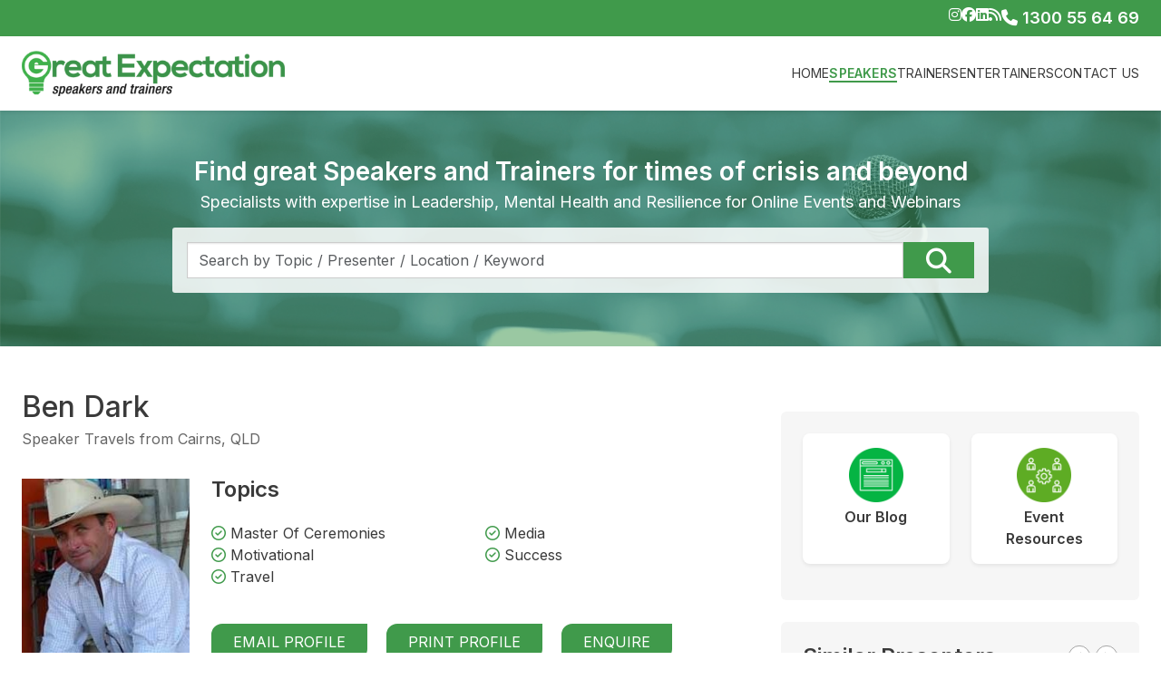

--- FILE ---
content_type: text/html; charset=UTF-8
request_url: https://www.greatexpectation.com.au/presenter/Media-speakers-/Ben-Dark
body_size: 56685
content:
<style>
.eac-item, .eac-category { text-align:left;}
</style>
<!DOCTYPE HTML>
<html>
<head>
<meta charset="utf-8">
<title>Great Expectation Speakers and Trainers</title>
<meta name="description" content="">
<meta name="SKYPE_TOOLBAR" content="SKYPE_TOOLBAR_PARSER_COMPATIBLE" />
<meta name="format-detection" content="telephone=no"/>
<meta name="viewport" content="width=device-width, initial-scale=1.0, user-scalable=1.0">

<link href="/public/assets/website/css/bootstrap.min.css" rel="stylesheet" type="text/css">
<link href="/public/assets/website/css/all-awesome.min.css" rel="stylesheet" type="text/css">
<link href="/public/assets/website/css/slick.css" rel="stylesheet" type="text/css">
<link href="/public/assets/website/css/ge-custom-style.css" rel="stylesheet" type="text/css">

<link rel="stylesheet" href="https://cdnjs.cloudflare.com/ajax/libs/easy-autocomplete/1.3.5/easy-autocomplete.min.css" />
<link rel="stylesheet" href="https://cdnjs.cloudflare.com/ajax/libs/easy-autocomplete/1.3.5/easy-autocomplete.themes.min.css" />

<script type="text/javascript" src="/public/assets/website/js/jquery-3.7.0.min.js"></script>
<script type="text/javascript" src="/public/assets/website/js/bootstrap.bundle.min.js"></script>
<script type="text/javascript" src="/public/assets/website/js/slick.min.js"></script>
<script type="text/javascript" src="/public/assets/website/js/custom-website.js?1768974233"></script>

<script src="https://cdnjs.cloudflare.com/ajax/libs/easy-autocomplete/1.3.5/jquery.easy-autocomplete.min.js"></script>
<script async src="https://www.googletagmanager.com/gtag/js?id=G-SPDCE1V0QH"></script>
<script type="text/javascript">
  window.dataLayer = window.dataLayer || [];
  function gtag(){dataLayer.push(arguments);}
  gtag('js', new Date());
  gtag('config', 'G-SPDCE1V0QH');
  <!-- Google tag (gtag.js) -->
</script>
<script type="application/ld+json">
{
	"@context": "https://schema.org",
	"@type": "EntertainmentBusiness",
	"name": "Great Expectation Speakers and Trainers",
	"address": {
		"@type": "PostalAddress",
		"addressLocality": "Brisbane",
		"addressRegion": "QLD",
		"postalCode": "4000"
       	},
  "hasMap": "https://g.page/GreatExpectation",
	"image": "https://www.greatexpectation.com.au/public/assets/website/images/ge-logo.png",
"description": "Great Expectation Speakers and Trainers is a highly respected bureau, engaging some of the world's best speakers, trainers and thought leaders. Put simply, we really do make magic happen.",
	"telePhone": "+61 7 3844 2277",
	"url": "https://www.greatexpectation.com.au/",
    "sameAs": [
    "https://www.instagram.com/greatexpectationspeakers/",
    "https://www.facebook.com/GreatExpectationSpeakersandTrainers",
    "https://twitter.com/GESpeakers",
    "https://www.linkedin.com/company/great-expectation-speakers-bureau"
  ],
		"openingHoursSpecification": [ {
		"@type": "OpeningHoursSpecification",
		"dayOfWeek": [
			"Monday",
			"Tuesday",
			"Wednesday",
			"Thursday",
			"Friday"
		],
		"opens": "08:30",
		"closes": "17:00"
	} ],
	"priceRange":"$"
}
</script>
</head>

<body>
	<div class="wrapper">
		<div class="top_bar bg-primary py-2">
			<div class="container">
				<div class="d-flex justify-content-end gap-5">
					<div class="d-flex gap-3">
						<a href="https://www.instagram.com/greatexpectationspeakers/
" class="text-white"><i class="fa-brands fa-instagram"></i></a>
						<a href=" http://www.facebook.com/GreatExpectationSpeakersandTrainers
" class="text-white"><i class="fa-brands fa-facebook"></i></a>
												<a href=" http://www.linkedin.com/company/great-expectation-speakers-bureau 
" class="text-white"><i class="fa-brands fa-linkedin"></i></a>
						<a href="/hot-topics" class="text-white"><i class="fa-solid fa-rss"></i></a>
					</div>
					<a href="tel:+1300 55 64 69" class="text-white text-decoration-none fs-18 fw-semibold"><i class="fa-solid fa-phone"></i> 1300 55 64 69</a>
				</div>
			</div>			
		</div>
		<!-- top bar end -->

		<!-- logo and menu -->
<div class="logo_menu bg-white py-3 sticky-top shadow-sm">
	<div class="container">
		<div class="row align-items-center">
			<div class="col-lg-3 col-4">
				<a href="https://www.greatexpectation.com.au/">
					<img src="/public/assets/website/images/ge-logo.png" alt="" class="logo">
				</a>
			</div>
			<div class="col-lg-9 col-8 d-flex">
								<ul class="menu_links d-none d-md-flex list-unstyled ms-auto">
											<li><a href="https://www.greatexpectation.com.au/" class="">Home</a>
					</li>						<li><a href="https://www.greatexpectation.com.au/speakers" class="active">Speakers</a>
					<ul class="sub_menu list-unstyled">								<li><a href="https://www.greatexpectation.com.au/presenter/celebrity-speakers" class="">Celebrity Speakers</a></li>
															<li><a href="https://www.greatexpectation.com.au/presenter/keynote-speakers" class="">Keynote Speakers</a></li>
															<li><a href="https://www.greatexpectation.com.au/presenter/motivational-speakers" class="">Motivational Speakers</a></li>
															<li><a href="https://www.greatexpectation.com.au/presenter/master-of-ceremonies" class="">Master of Ceremonies</a></li>
															<li><a href="https://www.greatexpectation.com.au/presenter/conference-speakers" class="">Conference Speakers</a></li>
															<li><a href="https://www.greatexpectation.com.au/presenter/business-speakers" class="">Business Speakers</a></li>
															<li><a href="https://www.greatexpectation.com.au/presenter/other-speakers" class="">Other Speakers</a></li>
							</ul></li>						<li><a href="https://www.greatexpectation.com.au/trainer" class="">Trainers</a>
					<ul class="sub_menu list-unstyled">								<li><a href="https://www.greatexpectation.com.au/presenter/workplace-training" class="">Workplace Training</a></li>
							</ul></li>						<li><a href="https://www.greatexpectation.com.au/entertainer" class="">Entertainers</a>
					</li>						<li><a href="https://www.greatexpectation.com.au/contact" class="">Contact Us</a>
					</li>				</ul>
				
				<!-- For Mobile Menu -->
				<a href="javascript:;" class="ms-auto d-md-none" data-bs-toggle="offcanvas" data-bs-target="#menu_mobile" aria-controls="offcanvasRight">
					<img src="/public/assets/website/images/menu-icon.svg" alt="" width="32">
				</a>

				<div class="offcanvas offcanvas-end d-md-none" tabindex="-1" id="menu_mobile" aria-labelledby="offcanvasRightLabel">
					<div class="offcanvas-header py-4">
						<button type="button" class="btn-close text-reset" data-bs-dismiss="offcanvas" aria-label="Close"></button>
					</div>
					<div class="offcanvas-body p-0">
													<ul class="mob_menu_links list-unstyled">
																	<li><a href="https://www.greatexpectation.com.au/" class="">Home</a>
								</li>									<li><a href="https://www.greatexpectation.com.au/speakers" class="active">Speakers</a>
								<ul class="sub_menu list-unstyled">											<li><a href="https://www.greatexpectation.com.au/presenter/celebrity-speakers" class="">Celebrity Speakers</a></li>
																					<li><a href="https://www.greatexpectation.com.au/presenter/keynote-speakers" class="">Keynote Speakers</a></li>
																					<li><a href="https://www.greatexpectation.com.au/presenter/motivational-speakers" class="">Motivational Speakers</a></li>
																					<li><a href="https://www.greatexpectation.com.au/presenter/master-of-ceremonies" class="">Master of Ceremonies</a></li>
																					<li><a href="https://www.greatexpectation.com.au/presenter/conference-speakers" class="">Conference Speakers</a></li>
																					<li><a href="https://www.greatexpectation.com.au/presenter/business-speakers" class="">Business Speakers</a></li>
																					<li><a href="https://www.greatexpectation.com.au/presenter/other-speakers" class="">Other Speakers</a></li>
										</ul></li>									<li><a href="https://www.greatexpectation.com.au/trainer" class="">Trainers</a>
								<ul class="sub_menu list-unstyled">											<li><a href="https://www.greatexpectation.com.au/presenter/workplace-training" class="">Workplace Training</a></li>
										</ul></li>									<li><a href="https://www.greatexpectation.com.au/entertainer" class="">Entertainers</a>
								</li>									<li><a href="https://www.greatexpectation.com.au/contact" class="">Contact Us</a>
								</li>							</ul>
											</div>
				</div>
				<!-- For Mobile Menu -->

			</div>
		</div>
	</div>
</div>
<!-- logo and menu -->

<script>
$(document).ready(function(){
	$(document).find('.text-success').parentsUntil('stop','.sub_menu').parent().find('a').addClass('active');
});
//end document ready
</script>		
		<!-- Hero banner -->
		<div class="details_header_banner">
			<div class="container position-relative h-100">
				<!-- Find great Speakers and Trainers -->
				<div class="details_find_speakers">
					<div class="container">
						<div class="find_speakers_inner mx-auto">
							<h2 class="d-block fs-3 lh-sm fw-semibold text-white mb-1">
								Find great Speakers and Trainers for times of crisis and beyond
							</h2>
							<span class="d-block fs-18 text-white">
								Specialists with expertise in Leadership, Mental Health and Resilience for Online Events and Webinars
							</span>
							<div class="find_speakers_bg p-3 mt-3">
								<form action="" method="post">
									<div class="d-flex gap-2">
										<div class="form-group">
											<input type="text" class="form-control rounded-0" id="searchBox" name="searchBox" placeholder="Search by Topic / Presenter / Location / Keyword" >
										</div>
										<button type="button" class="btn btn-primary rounded-0 px-4 fs-3 lh-1" id="search_button"><i class="fa fa-search"></i></button>
									</div>
								</form>
							</div>
						</div>
					</div>
				</div>
				<!-- Find great Speakers and Trainers -->
			</div>
		</div>
		<!-- Hero banner -->
		<!-- Details body Content -->
<div class="details_body_content py-5">
	<div class="container">
		<div class="row">
			<div class="col-lg-8">
				<div class="details_profile_name mb-4 pb-2">
					<h1 class="fs-2 mb-1">Ben Dark</h1>
					<div class="d-flex flex-wrap align-items-center review_star gap-3">
						<span class="d-block text-secondary">Speaker Travels from  Cairns, QLD</span>
											</div>
				</div>

				<div class="row mb-4 pb-3">
					<div class="col-md-3">
						<div class="profile_pic">
							<img src="/public/uploads/presenter/994/webphoto/web_dark_ben_a.jpg" alt="Ben Dark" title="Ben Dark" class="img-fluid">
						</div>
					</div>
					<div class="col-md-9 mt-4 mt-md-0">
												<span class="d-block fs-4 fw-semibold mb-4">Topics</span>
						<ul class="list-unstyled d-flex flex-wrap details_topics row-gap-2">
														<li><i class="fa-regular fa-circle-check text-primary"></i> Master Of Ceremonies</li>
														<li><i class="fa-regular fa-circle-check text-primary"></i> Media</li>
														<li><i class="fa-regular fa-circle-check text-primary"></i> Motivational</li>
														<li><i class="fa-regular fa-circle-check text-primary"></i> Success</li>
														<li><i class="fa-regular fa-circle-check text-primary"></i> Travel</li>
													</ul>
												<div class="details_links pt-3 mt-4">
							<a href="#EmailProfile" data-bs-toggle="modal" class="details_btn me-2 me-sm-3 d-inline-block text-center" id="email_profile">Email Profile</a>
							<a href="/print/Ben-Dark" target="_blank" class="details_btn me-0 me-sm-3 d-inline-block text-center">Print Profile</a>
							<a href="#EnquireForm" data-bs-toggle="modal" class="details_btn mt-3 mt-sm-0 d-inline-block text-center">Enquire</a>
						</div>
					</div>							
				</div>

				<p>From an early age, Ben had an affinity with the bush. Born on a dam bank in 1972, he spent the first 11 years of his life on his parents' property in Stanthorpe, south-east Queensland.</p>				<p>In 1984 Ben was sent to a boarding school. He then spent his time roving around the Queensland outback on horses and motorbikes, through shearing sheds and stock camps, where he mustered cattle and saddled horses.</p>
<p>In 1994, Ben started at Brisbane radio station B105 and was with them for two and a half years. With his love for Australia's history, Ben then signed in 1998 with Nine to present Ben Dark's Australia, featuring some of Australia's most famous and infamous explorers, with Ben loosely retracing their journeys and using their amazing stories of adventure and survival as a basis for his travels.</p>
<p>In 1999 he joined Channel 9’s program 'Getaway', and is now their longest serving reporter.</p>
<p>Ben is an excellent Master of Ceremonies equally happy with a scripted or combination of scripted and ad lib format. He has a genuine warmth and charisma about him, and never fails to capture the audience. He is an absolutely delightful personality.</p>
				<!-- Keynote Titles -->
								<!-- Keynote Titles -->

				<!-- Testimonials -->
								<!-- Testimonials -->

				<!-- Reviews section -->
				<div class="write_review_sec mt-5">
											            </div>
                <!-- Reviews section -->
			</div>


			<div class="col-lg-4">
				
				<div class="widget_buttons details_gray_bg rounded p-4 mt-4">
	<div class="row">
		<div class="col-md-6 d-flex">
			<a href="https://www.greatexpectation.com.au/hot-topics" class="widget_links w-100 shadow-sm text-center text-decoration-none rounded-3 p-3 mb-3">
				<span class="icon_bg mx-auto d-flex justify-content-center align-items-center bg-white">
					<img src="/public/assets/website/images/blog-icon.png" alt="" class="img-fluid">
				</span>
				<span class="d-block mt-1 fw-semibold fs-6">Our Blog</span>
			</a>
		</div>
		<!-- end -->

		<div class="col-md-6 d-flex">
			<a href="https://www.greatexpectation.com.au/event-resources" class="widget_links w-100 shadow-sm text-center text-decoration-none rounded-3 p-3 mb-3">
				<span class="icon_bg mx-auto d-flex justify-content-center align-items-center bg-white">
					<img src="/public/assets/website/images/stakeholder.png" alt="" class="img-fluid">
				</span>
				<span class="d-block mt-1 fw-semibold fs-6">Event Resources</span>
			</a>
		</div>
		<!-- end -->

				<!-- end -->

				<!-- end -->
	</div>

	<!-- <a href="https://www.greatexpectation.com.au/contact" class="widget_links d-flex align-items-center gap-2 text-decoration-none rounded-3 p-2 mb-3">
		<span class="icon_bg d-flex justify-content-center align-items-center bg-white">
			<i class="fa-solid fa-phone fs-4 text-primary"></i>
		</span>
		<span class="text-uppercase fw-semibold text-white fs-5">Contact Us</span>
	</a> -->
	<!-- end -->
</div>
				<!-- Similar Presenters -->
								<div class="similar_presenters details_gray_bg rounded py-4 mt-4">
					<div class="container">
						<div class="mb-4">
							<h3 class="fs-4 fw-semibold">Similar Presenters</h3>
							<input type="hidden" value="65" id="count_similar_presenter">
						</div>
						<div class="slider_presenters">
														<div class="similar_group d-flex flex-wrap">								<div class="presenters_item d-inline-block">
									<a href="/presenter/Media-speakers-/Paul-Barry" class="text-decoration-none">
										<div class="similar_pic mb-2">
											<img src="/public/uploads/presenter/43/webphoto/web_barry_paul.jpg" alt="">
										</div>
										<span class="d-block text-center">Paul Barry</span>
									</a>
								</div>
																													<div class="presenters_item d-inline-block">
									<a href="/presenter/Media-speakers-/Chris-Bombolas" class="text-decoration-none">
										<div class="similar_pic mb-2">
											<img src="/public/uploads/presenter/65/webphoto/17a4e9fdc7e78b51937e4808a60a9dfe.jpg" alt="">
										</div>
										<span class="d-block text-center">Chris Bombolas</span>
									</a>
								</div>
																													<div class="presenters_item d-inline-block">
									<a href="/presenter/Media-speakers-/Libbi-Gorr" class="text-decoration-none">
										<div class="similar_pic mb-2">
											<img src="/public/uploads/presenter/238/webphoto/7942dfc634ab8217686441460bd80b68.jpg" alt="">
										</div>
										<span class="d-block text-center">Libbi Gorr</span>
									</a>
								</div>
																													<div class="presenters_item d-inline-block">
									<a href="/presenter/Media-speakers-/Eddie-McGuire" class="text-decoration-none">
										<div class="similar_pic mb-2">
											<img src="/public/uploads/presenter/401/webphoto/web_183112-eddie-mcguire.jpg" alt="">
										</div>
										<span class="d-block text-center">Eddie McGuire</span>
									</a>
								</div>
																													<div class="presenters_item d-inline-block">
									<a href="/presenter/Media-speakers-/Giaan-Rooney" class="text-decoration-none">
										<div class="similar_pic mb-2">
											<img src="/public/uploads/presenter/519/webphoto/web_rooney_giaan.jpg" alt="">
										</div>
										<span class="d-block text-center">Giaan Rooney</span>
									</a>
								</div>
																													<div class="presenters_item d-inline-block">
									<a href="/presenter/Media-speakers-/Catriona-Rowntree" class="text-decoration-none">
										<div class="similar_pic mb-2">
											<img src="/public/uploads/presenter/523/webphoto/web_catriona_rowntree_-_web_size.jpg" alt="">
										</div>
										<span class="d-block text-center">Catriona Rowntree</span>
									</a>
								</div>
							</div>														<div class="similar_group d-flex flex-wrap">								<div class="presenters_item d-inline-block">
									<a href="/presenter/Media-speakers-/Frances-Whiting" class="text-decoration-none">
										<div class="similar_pic mb-2">
											<img src="/public/uploads/presenter/638/webphoto/web_571175-frances.jpg" alt="">
										</div>
										<span class="d-block text-center">Frances Whiting</span>
									</a>
								</div>
																													<div class="presenters_item d-inline-block">
									<a href="/presenter/Media-speakers-/Nicky-Buckley" class="text-decoration-none">
										<div class="similar_pic mb-2">
											<img src="/public/uploads/presenter/665/webphoto/e00e0e12034ef7ca1e82bf9b07c34f03.jpg" alt="">
										</div>
										<span class="d-block text-center">Nicky Buckley</span>
									</a>
								</div>
																													<div class="presenters_item d-inline-block">
									<a href="/presenter/Media-speakers-/Andrew-Denton" class="text-decoration-none">
										<div class="similar_pic mb-2">
											<img src="/public/uploads/presenter/726/webphoto/web_andrew_denton_2017.jpg" alt="">
										</div>
										<span class="d-block text-center">Andrew Denton</span>
									</a>
								</div>
																													<div class="presenters_item d-inline-block">
									<a href="/presenter/Media-speakers-/Tom-Williams" class="text-decoration-none">
										<div class="similar_pic mb-2">
											<img src="/public/uploads/presenter/773/webphoto/web_williams_tom_2014.jpg" alt="">
										</div>
										<span class="d-block text-center">Tom Williams</span>
									</a>
								</div>
																													<div class="presenters_item d-inline-block">
									<a href="/presenter/Media-speakers-/Richard-Wilkins" class="text-decoration-none">
										<div class="similar_pic mb-2">
											<img src="/public/uploads/presenter/837/webphoto/b7c51a287a8892c7a494323d4e3c03b3.png" alt="">
										</div>
										<span class="d-block text-center">Richard Wilkins</span>
									</a>
								</div>
																													<div class="presenters_item d-inline-block">
									<a href="/presenter/Media-speakers-/Jeff-McMullen" class="text-decoration-none">
										<div class="similar_pic mb-2">
											<img src="/public/uploads/presenter/841/webphoto/web_mcmullen_jeff.jpg" alt="">
										</div>
										<span class="d-block text-center">Jeff McMullen</span>
									</a>
								</div>
							</div>														<div class="similar_group d-flex flex-wrap">								<div class="presenters_item d-inline-block">
									<a href="/presenter/Media-speakers-/Kerry-OBrien" class="text-decoration-none">
										<div class="similar_pic mb-2">
											<img src="/public/uploads/presenter/896/webphoto/web_kerry200x255.jpg" alt="">
										</div>
										<span class="d-block text-center">Kerry O'Brien</span>
									</a>
								</div>
																													<div class="presenters_item d-inline-block">
									<a href="/presenter/Media-speakers-/Anne-Fulwood" class="text-decoration-none">
										<div class="similar_pic mb-2">
											<img src="/public/uploads/presenter/907/webphoto/web_anne_fulwood_web_size.jpg" alt="">
										</div>
										<span class="d-block text-center">Anne Fulwood</span>
									</a>
								</div>
																													<div class="presenters_item d-inline-block">
									<a href="/presenter/Media-speakers-/Rebecca-Sparrow" class="text-decoration-none">
										<div class="similar_pic mb-2">
											<img src="/public/uploads/presenter/988/webphoto/web_sparrow_rebeca.jpg" alt="">
										</div>
										<span class="d-block text-center">Rebecca Sparrow</span>
									</a>
								</div>
																													<div class="presenters_item d-inline-block">
									<a href="/presenter/Media-speakers-/Johanna-Griggs" class="text-decoration-none">
										<div class="similar_pic mb-2">
											<img src="/public/uploads/presenter/1122/webphoto/web_griggs_johanna2012ddd.jpg" alt="">
										</div>
										<span class="d-block text-center">Johanna Griggs</span>
									</a>
								</div>
																													<div class="presenters_item d-inline-block">
									<a href="/presenter/Media-speakers-/Grant-Denyer" class="text-decoration-none">
										<div class="similar_pic mb-2">
											<img src="/public/uploads/presenter/1125/webphoto/web_grant_banner.jpg" alt="">
										</div>
										<span class="d-block text-center">Grant Denyer</span>
									</a>
								</div>
																													<div class="presenters_item d-inline-block">
									<a href="/presenter/Media-speakers-/Natalie-Barr" class="text-decoration-none">
										<div class="similar_pic mb-2">
											<img src="/public/uploads/presenter/1127/webphoto/web_barr_natalie_2016.jpg" alt="">
										</div>
										<span class="d-block text-center">Natalie Barr</span>
									</a>
								</div>
							</div>														<div class="similar_group d-flex flex-wrap">								<div class="presenters_item d-inline-block">
									<a href="/presenter/Media-speakers-/Ella-James" class="text-decoration-none">
										<div class="similar_pic mb-2">
											<img src="/public/uploads/presenter/1153/webphoto/web_james_ella.jpg" alt="">
										</div>
										<span class="d-block text-center">Ella James</span>
									</a>
								</div>
																													<div class="presenters_item d-inline-block">
									<a href="/presenter/Media-speakers-/Brendan-Moar" class="text-decoration-none">
										<div class="similar_pic mb-2">
											<img src="/public/uploads/presenter/1199/webphoto/web_moar_brendan.jpg" alt="">
										</div>
										<span class="d-block text-center">Brendan Moar</span>
									</a>
								</div>
																													<div class="presenters_item d-inline-block">
									<a href="/presenter/Media-speakers-/Kelly-Nestor" class="text-decoration-none">
										<div class="similar_pic mb-2">
											<img src="/public/uploads/presenter/1209/webphoto/web_nestor_kelly.jpg" alt="">
										</div>
										<span class="d-block text-center">Kelly Nestor</span>
									</a>
								</div>
																													<div class="presenters_item d-inline-block">
									<a href="/presenter/Media-speakers-/Shelley-Craft" class="text-decoration-none">
										<div class="similar_pic mb-2">
											<img src="/public/uploads/presenter/1213/webphoto/69805f553fd0ec2dd57c1d658ecd4ca4.jpg" alt="">
										</div>
										<span class="d-block text-center">Shelley Craft</span>
									</a>
								</div>
																													<div class="presenters_item d-inline-block">
									<a href="/presenter/Media-speakers-/Ellen-Fanning" class="text-decoration-none">
										<div class="similar_pic mb-2">
											<img src="/public/uploads/presenter/1260/webphoto/web_200x255.jpg" alt="">
										</div>
										<span class="d-block text-center">Ellen Fanning</span>
									</a>
								</div>
																													<div class="presenters_item d-inline-block">
									<a href="/presenter/Media-speakers-/Sharyn-Ghidella" class="text-decoration-none">
										<div class="similar_pic mb-2">
											<img src="/public/uploads/presenter/1345/webphoto/af9a4afe162051665edab0e16b6850c0.png" alt="">
										</div>
										<span class="d-block text-center">Sharyn Ghidella</span>
									</a>
								</div>
							</div>														<div class="similar_group d-flex flex-wrap">								<div class="presenters_item d-inline-block">
									<a href="/presenter/Media-speakers-/Sami-Lukis" class="text-decoration-none">
										<div class="similar_pic mb-2">
											<img src="/public/uploads/presenter/1350/webphoto/web_lukis_sami_2015.jpg" alt="">
										</div>
										<span class="d-block text-center">Sami Lukis</span>
									</a>
								</div>
																													<div class="presenters_item d-inline-block">
									<a href="/presenter/Media-speakers-/Samantha-Armytage" class="text-decoration-none">
										<div class="similar_pic mb-2">
											<img src="/public/uploads/presenter/1415/webphoto/b9caf9b573be3cfcfc5b375adb3bae4c.jpg" alt="">
										</div>
										<span class="d-block text-center">Samantha Armytage</span>
									</a>
								</div>
																													<div class="presenters_item d-inline-block">
									<a href="/presenter/Media-speakers-/Shane-Jacobson" class="text-decoration-none">
										<div class="similar_pic mb-2">
											<img src="/public/uploads/presenter/1500/webphoto/web_jacobson_shane_2015.jpg" alt="">
										</div>
										<span class="d-block text-center">Shane Jacobson</span>
									</a>
								</div>
																													<div class="presenters_item d-inline-block">
									<a href="/presenter/Media-speakers-/Livinia-Nixon" class="text-decoration-none">
										<div class="similar_pic mb-2">
											<img src="/public/uploads/presenter/1548/webphoto/web_nixon_livinia_2013.jpg" alt="">
										</div>
										<span class="d-block text-center">Livinia Nixon</span>
									</a>
								</div>
																													<div class="presenters_item d-inline-block">
									<a href="/presenter/Media-speakers-/Karl-Stefanovic" class="text-decoration-none">
										<div class="similar_pic mb-2">
											<img src="/public/uploads/presenter/1619/webphoto/web_stefanovic_karl.jpg" alt="">
										</div>
										<span class="d-block text-center">Karl Stefanovic</span>
									</a>
								</div>
																													<div class="presenters_item d-inline-block">
									<a href="/presenter/Media-speakers-/Karen-Tighe" class="text-decoration-none">
										<div class="similar_pic mb-2">
											<img src="/public/uploads/presenter/1623/webphoto/web_tighe_karen.jpg" alt="">
										</div>
										<span class="d-block text-center">Karen Tighe</span>
									</a>
								</div>
							</div>														<div class="similar_group d-flex flex-wrap">								<div class="presenters_item d-inline-block">
									<a href="/presenter/Media-speakers-/Helen-Dalley" class="text-decoration-none">
										<div class="similar_pic mb-2">
											<img src="/public/uploads/presenter/1692/webphoto/web_dalley_helen_2.jpg" alt="">
										</div>
										<span class="d-block text-center">Helen Dalley</span>
									</a>
								</div>
																													<div class="presenters_item d-inline-block">
									<a href="/presenter/Media-speakers-/Susie-Elelman" class="text-decoration-none">
										<div class="similar_pic mb-2">
											<img src="/public/uploads/presenter/1695/webphoto/66e51ebcf26f2d57fa457e70725c645d.jpeg" alt="">
										</div>
										<span class="d-block text-center">Susie Elelman</span>
									</a>
								</div>
																													<div class="presenters_item d-inline-block">
									<a href="/presenter/Media-speakers-/David-Reyne" class="text-decoration-none">
										<div class="similar_pic mb-2">
											<img src="/public/uploads/presenter/1715/webphoto/web_david_reyne.jpg" alt="">
										</div>
										<span class="d-block text-center">David Reyne</span>
									</a>
								</div>
																													<div class="presenters_item d-inline-block">
									<a href="/presenter/Media-speakers-/Steve-Price" class="text-decoration-none">
										<div class="similar_pic mb-2">
											<img src="/public/uploads/presenter/1733/webphoto/web_200x255.jpg" alt="">
										</div>
										<span class="d-block text-center">Steve Price</span>
									</a>
								</div>
																													<div class="presenters_item d-inline-block">
									<a href="/presenter/Media-speakers-/Red-Symons" class="text-decoration-none">
										<div class="similar_pic mb-2">
											<img src="/public/uploads/presenter/1779/webphoto/20c077022b61e45eee01e379375b6420.jpg" alt="">
										</div>
										<span class="d-block text-center">Red Symons</span>
									</a>
								</div>
																													<div class="presenters_item d-inline-block">
									<a href="/presenter/Media-speakers-/Trevor-Jenkins" class="text-decoration-none">
										<div class="similar_pic mb-2">
											<img src="/public/uploads/presenter/1932/webphoto/web_jenkins_trevor_2016.jpg" alt="">
										</div>
										<span class="d-block text-center">Trevor Jenkins</span>
									</a>
								</div>
							</div>														<div class="similar_group d-flex flex-wrap">								<div class="presenters_item d-inline-block">
									<a href="/presenter/Media-speakers-/Kaz-Cooke" class="text-decoration-none">
										<div class="similar_pic mb-2">
											<img src="/public/uploads/presenter/1983/webphoto/web_cooke_kaz.jpg" alt="">
										</div>
										<span class="d-block text-center">Kaz Cooke</span>
									</a>
								</div>
																													<div class="presenters_item d-inline-block">
									<a href="/presenter/Media-speakers-/Andrew-Winter" class="text-decoration-none">
										<div class="similar_pic mb-2">
											<img src="/public/uploads/presenter/2204/webphoto/2db1aff2216300106dd8fccc6ab96a6f.png" alt="">
										</div>
										<span class="d-block text-center">Andrew Winter</span>
									</a>
								</div>
																													<div class="presenters_item d-inline-block">
									<a href="/presenter/Media-speakers-/Paul-Wade" class="text-decoration-none">
										<div class="similar_pic mb-2">
											<img src="/public/uploads/presenter/2205/webphoto/7751a0ae0b9b3562fbfcbe8c74ed3d30.jpg" alt="">
										</div>
										<span class="d-block text-center">Paul Wade</span>
									</a>
								</div>
																													<div class="presenters_item d-inline-block">
									<a href="/presenter/Media-speakers-/Amber-Sherlock" class="text-decoration-none">
										<div class="similar_pic mb-2">
											<img src="/public/uploads/presenter/2220/webphoto/web_sherlock_amber.jpg" alt="">
										</div>
										<span class="d-block text-center">Amber Sherlock</span>
									</a>
								</div>
																													<div class="presenters_item d-inline-block">
									<a href="/presenter/Media-speakers-/Myf-Warhurst" class="text-decoration-none">
										<div class="similar_pic mb-2">
											<img src="/public/uploads/presenter/2346/webphoto/045a6a6ff4cefad8c4e4496466159d34.jpg" alt="">
										</div>
										<span class="d-block text-center">Myf Warhurst</span>
									</a>
								</div>
																													<div class="presenters_item d-inline-block">
									<a href="/presenter/Media-speakers-/Chrissie-Swan" class="text-decoration-none">
										<div class="similar_pic mb-2">
											<img src="/public/uploads/presenter/2641/webphoto/web_swan.jpg" alt="">
										</div>
										<span class="d-block text-center">Chrissie Swan</span>
									</a>
								</div>
							</div>														<div class="similar_group d-flex flex-wrap">								<div class="presenters_item d-inline-block">
									<a href="/presenter/Media-speakers-/Alan-Thomas" class="text-decoration-none">
										<div class="similar_pic mb-2">
											<img src="/public/uploads/presenter/2654/webphoto/web_newalanthomas.jpg" alt="">
										</div>
										<span class="d-block text-center">Alan Thomas</span>
									</a>
								</div>
																													<div class="presenters_item d-inline-block">
									<a href="/presenter/Media-speakers-/James-Tobin" class="text-decoration-none">
										<div class="similar_pic mb-2">
											<img src="/public/uploads/presenter/2687/webphoto/web_tobin_james_2017.jpg" alt="">
										</div>
										<span class="d-block text-center">James Tobin</span>
									</a>
								</div>
																													<div class="presenters_item d-inline-block">
									<a href="/presenter/Media-speakers-/Romy-Alwill" class="text-decoration-none">
										<div class="similar_pic mb-2">
											<img src="/public/uploads/presenter/2697/webphoto/web_alwill_romy.jpg" alt="">
										</div>
										<span class="d-block text-center">Romy Alwill</span>
									</a>
								</div>
																													<div class="presenters_item d-inline-block">
									<a href="/presenter/Media-speakers-/David-Speers" class="text-decoration-none">
										<div class="similar_pic mb-2">
											<img src="/public/uploads/presenter/2759/webphoto/web_speers_david_2014.jpg" alt="">
										</div>
										<span class="d-block text-center">David Speers</span>
									</a>
								</div>
																													<div class="presenters_item d-inline-block">
									<a href="/presenter/Media-speakers-/Jim-Wilson" class="text-decoration-none">
										<div class="similar_pic mb-2">
											<img src="/public/uploads/presenter/2890/webphoto/web_jim_wilson_web_size.jpg" alt="">
										</div>
										<span class="d-block text-center">Jim Wilson</span>
									</a>
								</div>
																													<div class="presenters_item d-inline-block">
									<a href="/presenter/Media-speakers-/Tania-Zaetta" class="text-decoration-none">
										<div class="similar_pic mb-2">
											<img src="/public/uploads/presenter/2971/webphoto/138e54a513d9e979e6863d9b19c8620e.jpg" alt="">
										</div>
										<span class="d-block text-center">Tania Zaetta</span>
									</a>
								</div>
							</div>														<div class="similar_group d-flex flex-wrap">								<div class="presenters_item d-inline-block">
									<a href="/presenter/Media-speakers-/Keith-Schleiger" class="text-decoration-none">
										<div class="similar_pic mb-2">
											<img src="/public/uploads/presenter/3079/webphoto/web_schleiger_keith.jpg" alt="">
										</div>
										<span class="d-block text-center">Keith Schleiger</span>
									</a>
								</div>
																													<div class="presenters_item d-inline-block">
									<a href="/presenter/Media-speakers-/Magdalena-Roze" class="text-decoration-none">
										<div class="similar_pic mb-2">
											<img src="/public/uploads/presenter/3080/webphoto/web_roze_magdalena.jpg" alt="">
										</div>
										<span class="d-block text-center">Magdalena Roze</span>
									</a>
								</div>
																													<div class="presenters_item d-inline-block">
									<a href="/presenter/Media-speakers-/Glenn-Wheeler" class="text-decoration-none">
										<div class="similar_pic mb-2">
											<img src="/public/uploads/presenter/3255/webphoto/web_wheeler_glenn.jpg" alt="">
										</div>
										<span class="d-block text-center">Glenn Wheeler</span>
									</a>
								</div>
																													<div class="presenters_item d-inline-block">
									<a href="/presenter/Media-speakers-/Julia-Zemiro" class="text-decoration-none">
										<div class="similar_pic mb-2">
											<img src="/public/uploads/presenter/3278/webphoto/web_zem-200x255.jpg" alt="">
										</div>
										<span class="d-block text-center">Julia Zemiro</span>
									</a>
								</div>
																													<div class="presenters_item d-inline-block">
									<a href="/presenter/Media-speakers-/Peter-Maddison" class="text-decoration-none">
										<div class="similar_pic mb-2">
											<img src="/public/uploads/presenter/3805/webphoto/web_200x255.jpg" alt="">
										</div>
										<span class="d-block text-center">Peter Maddison</span>
									</a>
								</div>
																													<div class="presenters_item d-inline-block">
									<a href="/presenter/Media-speakers-/Joe-Snell" class="text-decoration-none">
										<div class="similar_pic mb-2">
											<img src="/public/uploads/presenter/3806/webphoto/web_snell_joe.jpg" alt="">
										</div>
										<span class="d-block text-center">Joe Snell</span>
									</a>
								</div>
							</div>														<div class="similar_group d-flex flex-wrap">								<div class="presenters_item d-inline-block">
									<a href="/presenter/Media-speakers-/Rebecca-Maddern" class="text-decoration-none">
										<div class="similar_pic mb-2">
											<img src="/public/uploads/presenter/3829/webphoto/b07ff0bc44f4d133395037bc2e51e497.jpg" alt="">
										</div>
										<span class="d-block text-center">Rebecca Maddern</span>
									</a>
								</div>
																													<div class="presenters_item d-inline-block">
									<a href="/presenter/Media-speakers-/Michael-Wipfli-Wippa" class="text-decoration-none">
										<div class="similar_pic mb-2">
											<img src="/public/uploads/presenter/3830/webphoto/web_michael_wipfli.jpg" alt="">
										</div>
										<span class="d-block text-center">Michael Wipfli (Wippa)</span>
									</a>
								</div>
																													<div class="presenters_item d-inline-block">
									<a href="/presenter/Media-speakers-/Deborah-Knight" class="text-decoration-none">
										<div class="similar_pic mb-2">
											<img src="/public/uploads/presenter/3843/webphoto/web_deborah_200x255.jpg" alt="">
										</div>
										<span class="d-block text-center">Deborah Knight</span>
									</a>
								</div>
																													<div class="presenters_item d-inline-block">
									<a href="/presenter/Media-speakers-/Alex-Sloan" class="text-decoration-none">
										<div class="similar_pic mb-2">
											<img src="/public/uploads/presenter/3947/webphoto/web_alexsloan.jpg" alt="">
										</div>
										<span class="d-block text-center">Alex Sloan</span>
									</a>
								</div>
																													<div class="presenters_item d-inline-block">
									<a href="/presenter/Media-speakers-/Leah-McLeod" class="text-decoration-none">
										<div class="similar_pic mb-2">
											<img src="/public/uploads/presenter/4263/webphoto/web_leah_200x255.jpg" alt="">
										</div>
										<span class="d-block text-center">Leah McLeod</span>
									</a>
								</div>
																													<div class="presenters_item d-inline-block">
									<a href="/presenter/Media-speakers-/Tom-Steinfort" class="text-decoration-none">
										<div class="similar_pic mb-2">
											<img src="/public/uploads/presenter/4473/webphoto/web_tom-steinfort-300x390.jpg" alt="">
										</div>
										<span class="d-block text-center">Tom Steinfort</span>
									</a>
								</div>
							</div>														<div class="similar_group d-flex flex-wrap">								<div class="presenters_item d-inline-block">
									<a href="/presenter/Media-speakers-/Peter-Greste" class="text-decoration-none">
										<div class="similar_pic mb-2">
											<img src="/public/uploads/presenter/4648/webphoto/efb89fbb82e0ba7e17ab3e955ba3231b.jpg" alt="">
										</div>
										<span class="d-block text-center">Peter Greste</span>
									</a>
								</div>
																													<div class="presenters_item d-inline-block">
									<a href="/presenter/Media-speakers-/Andrew-Rule" class="text-decoration-none">
										<div class="similar_pic mb-2">
											<img src="/public/uploads/presenter/4905/webphoto/f74925a3e8d67003f2f0bcacfac1dc46.jpg" alt="">
										</div>
										<span class="d-block text-center">Andrew Rule</span>
									</a>
								</div>
																													<div class="presenters_item d-inline-block">
									<a href="/presenter/Media-speakers-/Rachael-Hocking" class="text-decoration-none">
										<div class="similar_pic mb-2">
											<img src="/public/uploads/presenter/4992/webphoto/be8e0355caec07d640944984ccb88663.png" alt="">
										</div>
										<span class="d-block text-center">Rachael Hocking</span>
									</a>
								</div>
																													<div class="presenters_item d-inline-block">
									<a href="/presenter/Media-speakers-/Neil-Doorley" class="text-decoration-none">
										<div class="similar_pic mb-2">
											<img src="/public/uploads/presenter/5052/webphoto/7b3bff86d13f1573ccae67617c2076c0.jpg" alt="">
										</div>
										<span class="d-block text-center">Neil Doorley</span>
									</a>
								</div>
																													<div class="presenters_item d-inline-block">
									<a href="/presenter/Media-speakers-/Adam-Marshall" class="text-decoration-none">
										<div class="similar_pic mb-2">
											<img src="/public/uploads/presenter/5053/webphoto/72b2d33df0d51b71947c86a4b64255c7.PNG" alt="">
										</div>
										<span class="d-block text-center">Adam Marshall</span>
									</a>
								</div>
														</div>							<!-- end group -->
							
						</div><!--end slider_presenters-->
					</div>
				</div>
								<!-- Similar Presenters -->

			</div>
		</div>
	</div>
</div>
<!-- Details body Content -->

<!-- Email Profile Popup -->
<div class="modal fade" id="EmailProfile" tabindex="-1" aria-labelledby="exampleModalLabel" aria-hidden="true">
<div class='loader_wrap mt-5' style='display:none;'><div class='loader_inner'><div class='loader'></div><span>Processing... Please wait.</span></div></div>
<div class="modal-dialog modal-dialog-centered modal-lg modal-dialog-scrollable">
	<div class="modal-content email_profile_form">
		<div class="modal-header px-4 bg-primary">
			<h5 class="modal-title text-white" id="exampleModalLabel">Email Profile - Ben Dark</h5>
			<button type="button" class="btn-close text-white" data-bs-dismiss="modal" aria-label="Close"></button>
		</div>
		<div class="modal-body p-4 email_profile_form">
			<div id="email_profile_message" style="display:none"></div>
			<!-- <span class="d-block fs-11 text-danger fw-light text-end mb-2">* marked fields are mandatory</span> -->
			<form action="" method="post">
			<input type="hidden" name="ajaxFormToken" id="ajaxFormToken" value="d5d2b11d4646194a8be55d59425b76a4" />
			<div class="row">
				<div class="col-sm-6 form-group mb-3">
					<input type="text" class="form-control mandatory" placeholder="First Name" name="firstname" id="firstname" /><span id="firstname_error" class="error_msg mt-1" style="display:none;"></span>
				</div>
				<div class="col-sm-6 form-group mb-3">
					<input type="text" class="form-control mandatory" placeholder="Last Name"  name="lastname" id="lastname" /><span id="lastname_error" class="error_msg mt-1" style="display:none;"></span>
				</div>
				<div class="col-sm-6 form-group mb-3">
					<input type="text" class="form-control mandatory" placeholder="Email" name="email" id="email" /><span id="email_error" class="error_msg mt-1" style="display:none;"></span>
				</div>
				<div class="col-sm-6 form-group mb-3">
					<input type="text" class="form-control mandatory" placeholder="Company" name="company" id="company"/><span id="company_error" class="error_msg mt-1" style="display:none;"></span>
				</div>
				<div class="col-sm-6 form-group mb-3">
					<input type="text" class="form-control mandatory" placeholder="Mobile" name="mobile" id="mobile" /><span id="mobile_error" class="error_msg mt-1" style="display:none;"></span>
				</div>
				<div class="col-sm-6 form-group mb-3">
					<input type="text" class="form-control" placeholder="Event Date (Leave Empty if not sure)" name="eventdate" id="eventdate" onfocus="this.type='date'" onblur="if (!this.value) this.type='text'" min="2026-01-21" />
				</div>
				<div class="col-sm-6 form-group mb-3">
					<select class="form-control" name="heardfrom" id="heardfrom">
						<option value="">Where Did You Hear About Us</option>
						<option value="Google">Google</option>
						<option value="Search engine - other">Search engine - other</option>
						<option value="Presentation/Seminar">Presentation/Seminar</option>
						<option value="Word of mouth">Word of mouth</option>
						<option value="A colleague forwarded a Newsletter">A colleague forwarded a Newsletter</option>
						<option value="A link from another source  ">A link from another source</option>
						<option value="Other">Other</option>
					</select>
					<span id="heardfrom_error" class="error_msg mt-1" style="display:none;"></span>
				</div>			
				<div class="col-sm-12 form-group mb-3">
					<textarea class="form-control" placeholder="Comment"  name="comment" id="comment"></textarea><span id="comment_error" class="error_msg mt-1" style="display:none;"></span>
				</div>
			</div>

			<div class="form-group text-center">
				<input type="hidden" name="profile_id" id="profile_id" value="994"/> 
				<button type="button" class="btn btn-primary px-4" id="email_profile_submit">Submit</button>
				<span id="processing" style="display:none;"><i aria-hidden="true" class="fa fa-spin fa-spinner"></i>&nbsp;Processing...Please wait...</span>
			</div>
			</form>
		</div>
	</div>
</div>
</div>
<!-- Email Profile Popup -->


<!-- Enquire Popup -->
<div class="modal fade" id="EnquireForm" tabindex="-1" aria-labelledby="exampleModalLabel" aria-hidden="true">
	<div class='loader_wrap mt-5' style='display:none;'><div class='loader_inner'><div class='loader'></div><span>Processing... Please wait.</span></div></div>
	<div class="modal-dialog modal-dialog-centered modal-lg modal-dialog-scrollable">
		<div class="modal-content email_profile_form">
			<div class="modal-header px-4 bg-primary">
				<h5 class="modal-title text-white" id="exampleModalLabel">Enquire - Ben Dark</h5>
				<button type="button" class="btn-close text-white" data-bs-dismiss="modal" aria-label="Close"></button>
			</div>
			<div class="modal-body p-4 request_form">
				<form id="enquiry_form" action="" method="post">
					<input type="hidden" name="EnquireFormToken" id="EnquireFormToken" value="d5d2b11d4646194a8be55d59425b76a4" />
					<span id="enquiry_smessage"></span>
					<div class="row">
						<div class="col-sm-6 form-group mb-3">
							<input type="text" class="form-control mandatory" placeholder="First Name" name="enquire_firstname" id="enquire_firstname" /><span id="enquire_firstname_error" class="error_msg mt-1" style="display:none;"></span>
						</div>

						<div class="col-sm-6 form-group mb-3">
							<input type="text" class="form-control mandatory" placeholder="Last Name"  name="enquire_lastname" id="enquire_lastname" /><span id="enquire_lastname_error" class="error_msg mt-1" style="display:none;"></span>
						</div>

						<div class="col-sm-6 form-group mb-3">
							<input type="text" class="form-control mandatory" placeholder="Email" name="enquire_email" id="enquire_email" /><span id="enquire_email_error" class="error_msg mt-1" style="display:none;"></span>
						</div>

						<div class="col-sm-6 form-group mb-3">
							<input type="text" class="form-control mandatory" placeholder="Company" name="enquire_company" id="enquire_company"/><span id="enquire_company_error" class="error_msg mt-1" style="display:none;"></span>
						</div>
						<div class="col-sm-6 form-group mb-3">
							<input type="text" class="form-control mandatory" placeholder="Mobile" name="enquire_mobile" id="enquire_mobile" /><span id="enquire_mobile_error" class="error_msg mt-1" style="display:none;"></span>
						</div>

						<div class="col-sm-6 form-group mb-3">
							<select class="form-control mandatory" name="enquire_budget" id="enquire_budget">
								<option value="">Budget($)</option>
								<option value="3,001 - 5,000">3,001 - 5,000</option>
								<option value="5,001 - 8,000">5,001 - 8,000</option>
								<option value="8,001 - 10,000">8,001 - 10,000</option>
								<option value="10,000 +">10,000 &amp; Above</option>
							</select>
							<span id="enquire_budget_error" class="error_msg mt-1" style="display:none;"></span>
						</div>

						<div class="col-sm-6 form-group mb-3">
							<input type="text" class="form-control" placeholder="Event Date (Leave Empty if not sure)" name="enquire_eventdate" id="enquire_eventdate" onfocus="this.type='date'" onblur="if (!this.value) this.type='text'" min="2026-01-21" />
						</div>

						<div class="col-sm-6 form-group mb-3">
							<select class="form-control mandatory" name="enquire_heardfrom" id="enquire_heardfrom">
								<option value="">Where Did You Hear About Us</option>
								<option value="Google">Google</option>
								<option value="Search engine - other">Search engine - other</option>
								<option value="Presentation/Seminar">Presentation/Seminar</option>
								<option value="Word of mouth">Word of mouth</option>
								<option value="A colleague forwarded a Newsletter">A colleague forwarded a Newsletter</option>
								<option value="A link from another source  ">A link from another source</option>
								<option value="Other">Other</option>
							</select>
							<span id="enquire_heardfrom_error" class="error_msg mt-1" style="display:none;"></span>
						</div>

						<div class="col-sm-12 form-group mb-3">
							<select class="form-control mandatory" name="preferred" title="Your preferred method of contact" onfocus="$(this).find('option:first').prop('disabled',true);">
								<option value="">What is your preferred method of contact?</option>
								<option value="Email">Email</option>
								<option value="Phone / Mobile">Phone / Mobile</option>
							</select>
							<span id="enquire_preferred_error" class="error_msg mt-1" style="display:none;"></span>
						</div>
						<div class="col-sm-12 form-group mb-3">
							<textarea class="form-control" placeholder="Comment" name="enquire_comment" id="enquire_comment">Ben Dark Enquiry</textarea><span id="enquiry_comment_error" class="error_msg mt-1" style="display:none;"></span>
						</div>
					</div>
					<div class="form-group text-center">
						<button type="button" class="btn btn-primary px-4" id="enquire_submit">Submit</button>
						<span id="processing1" style="display:none;"><i aria-hidden="true" class="fa fa-spin fa-spinner"></i>&nbsp;Processing...</span>
					</div>

				</form>
			</div>
		</div>
	</div>
	</div>
<!-- End Enquire Popup -->

<!-- Review Popup -->
<!-- End Review Popup -->


<!-- For Rating -->
<link href="/public/assets/website/css/star-rating-svg.css" rel="stylesheet" type="text/css">
<script type="text/javascript" src="/public/assets/website/js/jquery.star-rating-svg.min.js"></script>
<script type="text/javascript">
	$(document).ready(function(){
		$(".review-rating").starRating({
			starSize:25,
		   	initialRating:0,
		   	disableAfterRate: false,
		   	onHover: function(currentIndex, currentRating, $el){
		      	$('#reviewRating').val(currentIndex);
		   	},
		   	onLeave: function(currentIndex, currentRating, $el){
		      	$('#reviewRating').val(currentRating);
		   	}
		});
	});
</script>
<!-- For Rating -->
	</div>

	<!-- Footer -->
	<footer class="pt-5 fs-14">
		<div class="container">
			<div class="row">
				<div class="col-md-4">
					<div class="footer_content pb-5 text-white">
						<img src="/public/assets/website/images/logo_footer.png" alt="" class="img-fluid mb-4">
						<p class="pb-0">Committed to assisting you in choosing the most suitable Speaker, Trainer or Entertainer for your Conference, Training Seminar or Special Event.</p>
						
						<div class="join_community_inn d-flex mt-4">
							<div class="form-group w-100">
								<input type="text" class="form-control bg-transparent border-0 rounded-0 text-white ps-0 news_text" name="" placeholder="Enter your email address">
								<div id="subscribmsg" class="text-light" style="display:none"></div>
								<div class="error_msg text-light" style="display:none">Please Provide Your Email.</div>
							</div>
							<button type="button" class="btn text-white px-3 ms-3 subscrib_btn">
								<i class="fa fa-paper-plane" aria-hidden="true"></i>
							</button>
						</div>
					</div>
				</div>
				<div class="col-md-4">
					<div class="footer_content pb-5 text-white">
						<h4 class="fs-4 fw-normal mb-4">Useful Links</h4>
						<ul class="list-unstyled clearfix">
<li><a href="../../about-us.html">About Us</a></li>
<li><a href="../../free-info">FAQ</a></li>
<li><a href="../../our-team">Our Team</a></li>
<li><a href="../../event-resources">Event Resources</a></li>
<li><a href="../../Showcase.html">Showcases</a></li>
<li><a href="../../sitemap">Sitemap</a></li>
<li><a href="../../potential-speakers.html">Potential Speakers</a></li>
<li><a href="../../contact">Contact Us</a></li>
</ul>					</div>
				</div>
				<div class="col-md-4">
					<div class="footer_content pb-5 text-white">
						<h4 class="fs-4 fw-normal mb-1">Get In Touch With Us</h4>
						<span class="d-block text-white">GREAT EXPECTATION SPEAKERS AND TRAINERS</span>

						<p class="py-3">BRISBANE   QLD   4000</p>
						<span class="d-block fs-22 ft_phone mb-3"><i class="fa-solid fs-18 fa-phone"></i> 1300 55 64 69</span>
						<span class="d-flex gap-2 align-items-center ft_mail">
							<i class="fa-solid fs-18 fa-envelope"></i>
							<a href="mailto:team@greatexpectation.com.au" class="text-white text-decoration-none">team@greatexpectation.com.au</a>
						</span>

						<div class="d-flex gap-3 mt-3 fs-5">
							<a href="https://www.instagram.com/greatexpectationspeakers/
" class="text-white"><i class="fa-brands fa-instagram"></i></a>
							<a href=" http://www.facebook.com/GreatExpectationSpeakersandTrainers
" class="text-white"><i class="fa-brands fa-facebook"></i></a>
														<a href=" http://www.linkedin.com/company/great-expectation-speakers-bureau 
" class="text-white"><i class="fa-brands fa-linkedin"></i></a>
							<a href="/hot-topics" class="text-white"><i class="fa-solid fa-rss"></i></a>
						</div>
					</div>
				</div>
			</div>
		</div>
		<div class="footer_bottom text-center text-white fs-14">Copyright &copy; 2026 Great Expectation Speakers And Trainers</div>
	</footer>
	<!-- Footer -->

</body>
</html>


--- FILE ---
content_type: text/css
request_url: https://www.greatexpectation.com.au/public/assets/website/css/ge-custom-style.css
body_size: 26224
content:
@charset "utf-8";
/* CSS Document */
/**************************** Global ****************************************/
@import url('https://fonts.googleapis.com/css2?family=Inter:wght@100..900&display=swap');

html, body, div, span, applet, object, iframe, h1, h2, h3, h4, h5, h6, p, blockquote, pre, a, abbr, acronym, address, big, cite, code, del, dfn, em, img, ins, kbd, q, s, samp, small, strike, strong, sub, sup, tt, var, b, u, i, center, dl, dt, dd, ol, ul, li, fieldset, form, label, legend, article, aside, canvas, details, embed, figure, figcaption, footer, header, hgroup, menu, nav, output, ruby, section, summary, time, mark, audio, video{
   padding:0;
   margin:0;
   border:0;
}
body{
   background:#fff;
   color:#3a3a3a;
   font-size:16px;
   line-height:24px;
   font-weight:400;
   font-family: "Inter", sans-serif;
}
input, select, textarea, .form-control{
   outline:none;
   font-family: "Inter", sans-serif;
   font-size:16px;
   color:#3a3a3a;
}
 .form-control:focus{
   box-shadow:none;
 }
 .form-control{
   height:42px;
}
a{
   outline:none;
   color:#3a3a3a;
}
a:hover{
   color:#001D3D;
}
p{
   padding-bottom:20px;
}
select{
   -webkit-appearance: none;
   -moz-appearance: none;
   appearance: none;
   background:url(../images/select_arrow.svg) no-repeat right 10px center #fff !important;
   background-size:12px !important;
}

.fs-11{font-size:11px !important;}
.fs-12{font-size:12px !important;}
.fs-13{font-size:13px !important;}
.fs-14{font-size:14px !important;}
.fs-15{font-size:15px !important;}
.fs-18{font-size:18px !important;}
.fs-22{font-size:22px !important;}

.text-primary{color:#409a4b !important;}
.text-secondary{color:#666 !important;}
.text-danger{color:#FF1616 !important;}
.text-dark{color:#000A37 !important;}

.bg-primary{background-color:#409a4b !important;}
.bg-light{background-color:#dad9db !important;}
.btn-primary{background:#409a4b !important; border-color:#409a4b !important;}
.btn-primary:hover{background:#409a4b !important; border-color:#409a4b !important;}

.btn-success{background:#52E13F !important; border-color:#52E13F!important;}
.validate-fields, .mandatory{
   border-right:3px solid #ff0000 !important;
}

.container{
   max-width:1440px;
   padding-left:24px;
   padding-right:24px;
}

.form-group{
   position:relative;
}

/*====Hero banner=====*/
.hero_banner{
   background:url(../images/hero-banner-bg.png) no-repeat center center;
   background-size:cover;
   height:540px;
}
.hero_banner .hero_banner_content{
   max-width:920px;
   padding:100px 0;
}
.hero_banner .hero_banner_content h1{
   font-size:54px;
}
.hero_banner .btn-find-speaker{
   height:80px;
   max-width:450px;
   line-height:64px;
}
.join_community_inn{
   width:100%;
   max-width:400px;
   top:40px;
   right:24px;
}
.join_community_inn .form-control{
   height:44px;
   border-bottom:1px solid #fff !important;
}
.join_community_inn .form-control::placeholder{
  color:#fff;
  opacity:1;
}
.join_community_inn .subscrib_btn{
   background:#266a2e;
}
.join_community_inn .error_msg{
   background:red;
   border-radius:5px;
   line-height:12px;
   padding:5px;
   top:50px;
   left:0;
   width:160px;
}
/*====Hero banner=====*/

/*=====Menu====*/
.logo_menu{
   z-index:1025;
}
.menu_links{
   gap:40px;
}
.menu_links li{
   position:relative;
   padding:10px 0;
}
.menu_links li a{
   font-size:14px;
   text-decoration:none;
   text-transform:uppercase;
   letter-spacing:0.2px;
}
.menu_links li a.active{
   font-weight:600;
   color:#409a4b;
   border-bottom:2px solid #409a4b;
}
.menu_links li ul.sub_menu:before{
   border-color:rgba(0, 0, 0, 0) rgba(0, 0, 0, 0) #409a4b;
    border-style:solid;
    border-width:12px;
    content:"";
    left:15px;
    position:absolute;
    top:-20px;
}
.menu_links li ul.sub_menu{
    background:#409a4b;
    border-bottom:2px solid #0e5a17;
    display:none;
    left:0;
    position:absolute;
    top:45px;
    width:270px;
    z-index:999;
}
.menu_links li ul.sub_menu li{
    border-bottom:1px solid #398b43;
    border-top:1px solid #49a754;
    float:none;
    padding:0;
}
.menu_links li ul.sub_menu li a{
    background:#409a4b;
    color:#ffffff;
    display:block;
    font-size:13px;
    line-height:27px;
    padding:5px 15px;
}
.menu_links li:hover .sub_menu{
   display:block;
}
.menu_links li ul.sub_menu li a:hover, .menu_links li ul.sub_menu li a.active{
   text-decoration:none;
   background:#49a755;
}
.menu_links li ul.sub_menu li:first-child{
   border-top:none;
}
.menu_links li ul.sub_menu li:last-child{
   border-bottom:none;
}
.logo_menu .logo{
   max-width:100%;
}
/*=====Menu====*/

.find_great_speakers .find_speakers_inner{
   max-width:1150px;
}
.find_great_speakers .form-group{
   flex:1;
}
.find_great_speakers .form-control{
   height:48px;
}
.easy-autocomplete{
   width:100% !important;
}
.search_topic_block{
   z-index:99;
   border:3px solid #40b14c;
}
.topic_down_content{
   height:250px;
   overflow:auto;
}
.topic_down_content ul{
   flex:0 0 auto;
   width:25%;
}
.topic_down_content ul li{
   font-size:14px;
   margin-bottom:7px;
}
.topic_down_content ul li .topic{
   margin-right:7px;
}

.presenters_list{
   display:grid;
   grid-template-columns:repeat(4, 1fr);
}
.presenter_block{
   background:#f6f6f6;
   height:430px;
   position:relative;
}
.presenter_block .presenter_pic{
   height:195px;
   display:block;
   background:url(../images/presenter_bg.png) no-repeat center 10px;
}
.presenter_block .presenter_pic img{
   width:110px;
   height:110px;
   top:23px;
   border:2px solid #fff;
   vertical-align: middle;
}
.presenter_block .presenter_content .green_line{
   width:70px;
   height:2px;
   display:block;
   margin:2px auto 12px;
   background:#40b14c;
}
.profile_list .agent_content{
   padding-bottom:60px;
}
.presenter_block .presenter_content .more, .profile_list .agent_content .more{
   width:55px;
   height:55px;
   background:#409a4b;
   font-size:15px;
   line-height:55px;
   color:#fff;
   text-decoration:none;
   border:1px solid #409a4b;
}
.presenter_block .presenter_content .hori_line, .profile_list .agent_content .hori_line{
   height:1px;
   background:#9bc8a0;
   margin-top:-30px;
}
.presenter_block:hover .presenter_content .more, .profile_list:hover .agent_content .more{
   background:#fff;
   color:#409a4b;
   border-color:#409a4b;
}
.profile_list:hover .agent_content a{
   color:#409a4b;
}
.tooltip_content{
   position:absolute;
   top:0;
   left:0;
   background:#40b14c;
   color:#fff;
   width:100%;
   display:none;
   border:1px solid #ccc;
   border-top:3px solid #40b14c;
   transition-duration:0.6s;
}
.tooltips_inner{
   padding:15px;
   height:379px;
   overflow:auto;
   font-size:14px;
   line-height:19px;
}
.comments_cilent{
   margin-bottom:20px;
   text-align:justify;
   padding-bottom:20px;
}
.presenter_block:hover .tooltip_content{
   display:block;
   transition-duration:0.6s;
}

.partner_logo img{
   max-height:60px;
}
.educate_inspire_sec ul li{
   margin-bottom:17px;
   width:18%;
   text-align:center;
}
.educate_inspire_sec .educate_inn{
   max-width:610px;
}
.educate_inspire_sec .educate_inn ul li{
   width:100%;
   text-align:left;
   margin-bottom:10px;
   background:url(../images/green_bullet.png) no-repeat 0 4px;
   padding-left:30px;
   text-transform:uppercase;
}

.event_blog .icon_bg{
   width:35px;
   height:35px;
   color:#409a4b;
}
.event_blog .event_btn{
   width:280px;
   height:50px;
   line-height:50px;
   background:#66c170;
   border:1px solid #b3e0b8;
}
.event_btn img{
   display:block;
   width:62%;
}
.case_studies_section{
   background:url(../images/case_studies.png) no-repeat right top #f2f2f2;
}
.case_studies_section ul li{
   margin:0 0 12px;
   padding-left:35px;
   position:relative;
}
.case_studies_section ul li .fa{
   color:#40b14c;
   margin-right:8px;
   font-size:22px;
   position:absolute;
   left:0;
}
.case_studies_section ul li a{
   text-decoration:none;
}
.testimonials_section{
   background:url(../images/testimoni_bg.png) no-repeat 80% 30px #f9f9f9;
   background-size:8%;
}
.testimonials_section .slider_content{
   max-width:1000px;
}

/*======Footer======*/
footer{
   background:#409a4b;
}
footer .footer_bottom{
   background:#266a2e;
   padding:15px 0;
}
footer .footer_content ul li{
   float:left;
   border-bottom:1px solid #59b564;
   margin-right:20px;
   width:42%;
}
footer .footer_content ul li a{
   text-decoration:none;
   color:#fff;
   display:block;
   line-height:40px;
   padding-left:5px;
}
footer .footer_content ul li a:hover{
   background:#4ba856;
}
/*======Footer======*/

/*======Step Popup====*/
.step_speaker_finder{
   background:url(../images/widget-bg.png) no-repeat center center;
   background-size:cover;
}

.step_speaker_finder .btn_begin{
   width:200px;
}
.step_speaker_finder .step_header{
   background:url(../images/widget-bg.png) no-repeat left top;
   background-size:cover;
}
.progressbar{
   gap:40px;
}
.progressbar li{
   position:relative;
   text-align:center;
   font-weight:600;
   font-size:13px;
}
.progressbar li .step_circle{
   width:42px;
   height:42px;
   border:1px solid #333;
   line-height:40px;
   font-size:16px;
   font-weight:600;
   color:#333;
   margin:0 auto 5px;
}
.progressbar li:after{
   content:"";
   position:absolute;
   width:36px;
   height:2px;
   background:#333;
   left:44px;
   top:23px;
}
.progressbar li:last-child:after{
   display:none;
}
.progressbar li:last-child .step_label{
   left:-10px;
}
.progressbar .active .step_circle{
   color:#fff;
   background:#46b250;
}
.progressbar .step_label{
   left:0;
   right:0;
   bottom:-20px;
   margin:0 auto;
}
.options_wrap .form-check-label{
   width:222px;
   height:42px;
   font-size:13px;
   border:1px solid #333;
   line-height:17px;
   cursor:pointer;
   text-align:center;
   justify-content:center;
   align-items:center;
}
.options_wrap.event_location{
   max-width:800px;
   margin:0 auto;
}

.options_wrap .form-check-input:checked ~ .form-check-label{
  border:2px solid #46b250;
  color:#46b250;
  font-weight:bold !important;
  background:#e1ffe5;
}
.options_form{
   max-width:500px;
}
.options_form .form-control{
   height:48px;
   padding:0 25px;
}
/*======Step Popup====*/

/*=====Details Page=====*/
.details_header_banner{
   background:url(../images/hero-banner-bg.png) no-repeat center 68%;
   background-size:cover;
   height:260px;
}
.details_find_speakers{
   padding:50px 0 0;
   text-align:center;
}
.details_find_speakers .find_speakers_bg{
   max-width:900px;
   background:rgba(255, 255, 255, 0.85);
   border-radius:3px;
   position:relative;
   margin:0 auto;
}
.details_find_speakers .find_speakers_inner .form-group{
   flex:1;
}
.details_find_speakers .find_speakers_inner .form-control, .details_find_speakers .find_speakers_inner .btn{
   height:40px;
}
.details_body_content .profile_pic{
   max-width:200px;
}
.details_body_content .details_topics li{
   flex:0 0 auto;
   width:50%;
}
.details_body_content .details_btn{
   border:2px solid #409a4b;
   padding:0 22px;
   background:#409a4b;
   color:#fff;
   line-height:36px;
   text-decoration:none;
   text-transform:uppercase;
   border-radius:12px 0 12px 0;
}
.details_body_content .details_btn:hover{
   background:#fff;
   color:#000A37;
   border:2px solid #ccc;
}
.email_profile_form textarea.form-control{
   height:80px;
   resize:none;
}
.details_gray_bg{
   background:#f6f6f6 !important;
}
.details_gray_bg.sticky-top{
   top:120px;
}
.similar_presenters .similar_group{
   margin:0;
}
.similar_presenters .presenters_item{
   flex:0 0 auto;
   width:50%;
   font-size:13px;
   line-height:16px;
   padding:0 5px;
   margin-bottom:20px;
}
.similar_presenters .presenters_item .similar_pic{
   max-height:200px;
   overflow:hidden;
}
.similar_presenters .presenters_item .similar_pic img{
   width:100%;
   max-height:200px;
   object-fit:cover;
   object-position:top;
}
.widget_buttons .widget_links{
   background:#fff;
   display:block;
}
.widget_buttons .icon_bg{
   width:60px;
   height:60px;
}
.widget_buttons .widget_links:hover .fs-6{
   color:#409a4b;
}
.other-video-link a{
   text-decoration:none;
}
.other-video-link a:hover{
   color:#409a4b;
   text-decoration:underline;
}
/*=====Details Page=====*/

/*======List Page======*/
.profile_list{
   border:1px solid transparent;
   border-left:3px solid #3f9a4b;
   position:relative;
}
.profile_list:before{
   content:'';
   position:absolute;
   width:3px;
   height:50%;
   background:#9de301;
   top:0;
   left:-3px;
}
.profile_list .agent_list_left{
   flex:0 0 auto;
   width:150px;
}
.profile_list .agent_pic{
   width:150px;
   height:190px;
   overflow:hidden;
}
.profile_list .agent_pic img{
   transition:transform .2s;
}
.profile_list:hover .agent_pic img{
   transition:transform .2s;
   transform:scale(1.1);
}
.star_rating{
   bottom:0;
   background:#fff;
   width:50px;
   height:50px;
   padding:7px;
}

.profile_list:hover{
   background:#fff !important;
   border:1px solid #ddd;
   border-left:3px solid #3f9a4b;
}
.pagination .page-link{
   font-size:13px;
   color:#3a3a3a;
}
.pagination .page-item.active .page-link{
   background:#409a4b;
   border-color:#409a4b;
   color:#fff;
}
.refine_search_wrap{
   flex:0 0 auto;
   width:310px;
}
.profile_list_wrap{
   flex:1;
}
.profile_list_wrap .page_title{
   font-size:20px;
   line-height:28px;
   font-weight:600;
   margin-bottom:16px;
}
.profile_list_wrap .page_title .breadcrumb_count{
   font-size:13px;
   color:#409a4b;
   display:block;
   font-weight:500;
}

.refine_search_wrap .filter_box{
   border-bottom:1px solid #ccc;
   padding-bottom:16px;
   margin-bottom:16px;
}
.refine_search_wrap .filter_box .filter_content{
   max-height:450px;
   overflow:auto;
}
.refine_search_wrap .filter_box ul li{
   padding:4px 0 4px 0;
}
.refine_search_wrap .filter_box ul li .form-check{
   display:flex;
}
.refine_search_wrap .filter_box .form-check-input[type="checkbox"]{
   border-radius:3px;
}
.refine_search_wrap .filter_box .form-check-input[type="checkbox"], .refine_search_wrap .filter_box .form-check-input[type="radio"]{
   width:20px;
   height:20px;
   margin-right:10px;
   margin-top:1px;   
   border-color:#bbb;
   box-shadow:none;
}
.refine_search_wrap .clear_all{
   background:#fff;
   border:1px solid #409a4b;
   color:#409a4b;
   line-height:19px;
   padding:0 5px;
}
.refine_search_wrap .clear_all:hover{
   background:#409a4b;
   border:1px solid #409a4b;
   color:#fff;
}
.refine_search_wrap .filter_box .form-check-input:checked{
   background-color:#409a4b;
   border-color:#409a4b;
}
.refine_search_wrap .search_btn:hover{
   background:#66d674 !important;
}

.other_speaker_list li{
   flex:0 0 auto;
   width:50%;
   background: url(../images/green_bullet.png) no-repeat 0 4px;
   padding-left:30px;
   margin-bottom:14px;
}
.other_speaker_list li a:hover{
   color:#409a4b;
}

.sitemap_list li{
   flex:0 0 auto;
   width:33%;
   background: url(../images/green_bullet.png) no-repeat 0 4px;
   padding-left:30px;
   padding-right:20px;
   margin-bottom:14px;
}
.sitemap_list li a:hover{
   color:#409a4b;
}
/*======List Page======*/

/*====star rating=====*/
.back-stars .fa-star{
   color:#d7d7d7;
   position:relative;
   font-size:18px;
}
/*.back-stars .fa-star:hover{
   color:#ce0100;
}*/
.front-stars{
   color:#ce0100;
   overflow:hidden;
   top:0;
   left:0;
}
.front-stars .fa{
   color:#ce0100;
}
/*====star rating=====*/

.contact_us_form textarea.form-control{
   resize:none;
   height:80px;
}
.event_resources_block:hover h2 a{
   color:#409a4b;
}
.event_resources_links ul li{
   margin-bottom:12px;
   background:url(../images/bullet_icon.png) no-repeat 0 0;
   padding-left:22px;
}
.event_resources_links ul li a{
   text-decoration:none;
}

.error_msg{
    background:red;
    border-radius: 5px;
    color: white;
	line-height:12px;
    /*display:block;*/
    font-size:11px;
    margin:0 0 5px;
    padding:5px;
    /*text-align:center;*/
	position:absolute;
	top:0;
	right:20px;
	z-index:1000;
}
.success-msg{
    background:#edfbe0;
    border:1px solid #9fbe83;
    color:#377400;
    display:block;
    font-size:13px;
    margin:0 0 15px;
    padding:5px 0;
    text-align:center;
}
.search_error_msg{
	background:#faebe7;
    border:1px solid #f16048;
    color:#e8280a;
    display:block;
    font-size:13px;
    margin:0 0 5px;
    padding:5px 0;
    text-align:center;
	position:relative;
	z-index:10;
}
.options_form .error_msg{
   top:13px;
   margin:0;
}
.easy-autocomplete .error_msg{
   top:13px;
}
/*==========Ajex Loader=====*/
.loader-container{
  display: flex !important;
  justify-content: center;
  align-items: center;
  height:50px;
  overflow: hidden;
  margin-top:20px;
}
.item-1 {
  width: 20px;
  height: 20px;
  background: #f583a1;
  border-radius: 50%;
  background-color: #eed968;
  margin: 7px;
  display: flex;
  justify-content: center;
  align-items: center;
}
@keyframes scale {
  0% {
    transform: scale(1);
  }
  50%,
    75% {
    transform: scale(2.5);
  }
  78%, 100% {
    opacity: 0;
  }
}
.item-1:before {
  content: '';
  width: 20px;
  height: 20px;
  border-radius: 50%;
  background-color: #eed968;
  opacity: 0.7;
  animation: scale 2s infinite cubic-bezier(0, 0, 0.49, 1.02);
  animation-delay: 200ms;
  transition: 0.5s all ease;
  transform: scale(1);
}

.item-2 {
  width: 20px;
  height: 20px;
  background: #f583a1;
  border-radius: 50%;
  background-color: #eece68;
  margin: 7px;
  display: flex;
  justify-content: center;
  align-items: center;
}
@keyframes scale {
  0% {
    transform: scale(1);
  }
  50%,
    75% {
    transform: scale(2.5);
  }
  78%, 100% {
    opacity: 0;
  }
}
.item-2:before {
  content: '';
  width: 20px;
  height: 20px;
  border-radius: 50%;
  background-color: #eece68;
  opacity: 0.7;
  animation: scale 2s infinite cubic-bezier(0, 0, 0.49, 1.02);
  animation-delay: 400ms;
  transition: 0.5s all ease;
  transform: scale(1);
}

.item-3 {
  width: 20px;
  height: 20px;
  background: #f583a1;
  border-radius: 50%;
  background-color: #eec368;
  margin: 7px;
  display: flex;
  justify-content: center;
  align-items: center;
}
@keyframes scale {
  0% {
    transform: scale(1);
  }
  50%,
    75% {
    transform: scale(2.5);
  }
  78%, 100% {
    opacity: 0;
  }
}
.item-3:before {
  content: '';
  width: 20px;
  height: 20px;
  border-radius: 50%;
  background-color: #eec368;
  opacity: 0.7;
  animation: scale 2s infinite cubic-bezier(0, 0, 0.49, 1.02);
  animation-delay: 600ms;
  transition: 0.5s all ease;
  transform: scale(1);
}

.item-4 {
  width: 20px;
  height: 20px;
  background: #f583a1;
  border-radius: 50%;
  background-color: #eead68;
  margin: 7px;
  display: flex;
  justify-content: center;
  align-items: center;
}
@keyframes scale {
  0% {
    transform: scale(1);
  }
  50%,
    75% {
    transform: scale(2.5);
  }
  78%, 100% {
    opacity: 0;
  }
}
.item-4:before {
  content: '';
  width: 20px;
  height: 20px;
  border-radius: 50%;
  background-color: #eead68;
  opacity: 0.7;
  animation: scale 2s infinite cubic-bezier(0, 0, 0.49, 1.02);
  animation-delay: 800ms;
  transition: 0.5s all ease;
  transform: scale(1);
}

.item-5 {
  width: 20px;
  height: 20px;
  background: #f583a1;
  border-radius: 50%;
  background-color: #ee8c68;
  margin: 7px;
  display: flex;
  justify-content: center;
  align-items: center;
}
@keyframes scale {
  0% {
    transform: scale(1);
  }
  50%,
    75% {
    transform: scale(2.5);
  }
  78%, 100% {
    opacity: 0;
  }
}
.item-5:before {
  content: '';
  width: 20px;
  height: 20px;
  border-radius: 50%;
  background-color: #ee8c68;
  opacity: 0.7;
  animation: scale 2s infinite cubic-bezier(0, 0, 0.49, 1.02);
  animation-delay: 1000ms;
  transition: 0.5s all ease;
  transform: scale(1);
}
/*==========Ajex Loader=====*/

/*======CMS Page=======*/
.team_content{
   margin-bottom:24px;
   background:#f6f6f6;
   padding:20px;
   display:flex;
   flex-wrap:wrap;
}
.team_content .team_img{
   flex:0 0 auto;
   width:130px;
   text-align:center;
   line-height:20px;
}
.team_content .team_img h3{
   font-size:14px;
   margin-top:12px;
}
.team_content .team_bio{
   width:calc(100% - 130px);
   padding-left:30px;
}
.blog_article img{
   max-width:100%;
}
/*======CMS Page=======*/

/*=====Payment form=====*/
.payment_section{
   max-width:640px;
   padding-top:80px !important;
}
.secure_logo{
   position:absolute;
   top:-50px;
   right:30px;
}
.input-legend{
   position:absolute;
   right:40px;
   top:10px;
   font-size:22px;
}
/*=====Payment form=====*/

/*=======Responsive Style======*/
@media (max-width:1399.98px){


}

@media (max-width:1199.98px){
.hero_banner .hero_banner_content h1{font-size:44px;}
.hero_banner .btn-find-speaker{max-width:380px; font-size:24px !important; line-height:54px; height:70px;}
.presenters_list{grid-template-columns: repeat(3, 1fr);}
.logo_img{max-width:98px;}

}

@media (max-width:991.98px){
.logo_menu .logo{max-width:200px;}
.menu_links{gap:20px;}
.hero_banner .hero_banner_content h1{font-size:40px;}
.presenters_list{grid-template-columns: repeat(2, 1fr);}
.educate_inspire_sec ul li{width:25%;}
.event_blog .event_btn{width:224px;}
.event_blog .event_btn .fs-18{font-size:16px !important;}
.educate_inspire_sec .educate_inn ul li{font-size:15px;}
.educate_inspire_sec .educate_inn{font-size:16px !important;}
.case_studies_section{position:relative;}
.case_studies_section:before{content:''; position:absolute; width:100%; height:100%; background:rgba(255, 255, 255, 0.7); top:0; left:0; z-index:1;}
.modal-dialog{max-width:800px; margin:0 15px;}
.options_wrap .form-check-label{width:215px;}
.details_header_banner{height:310px;}
footer .footer_content ul li{width:95%;}
.similar_presenters .presenters_item{width:33.33%;}
.similar_presenters .presenters_item .similar_pic img{max-height:180px;}
.sitemap_list li{width:50%;}

}

@media (max-width:767.98px){
.hero_banner .hero_banner_content h1{font-size:35px;}
.hero_banner .btn-find-speaker{max-width:300px; font-size:20px !important; line-height:44px; height:60px;}
.educate_inspire_sec ul li{width:30%;}

.mob_menu_links li{display:block; border-top:1px solid #ddd;}
.mob_menu_links li a{color:#3a3a3a; display:block; font-size:16px; padding:10px 20px; font-weight:500; text-decoration:none; border:0;}
.mob_menu_links li a:hover{color:#fff; background:#409a4b;}
.mob_menu_links li .sub_menu{margin:0 0 10px 40px;}
.mob_menu_links li .sub_menu li{border:0; position:relative;}
.mob_menu_links li .sub_menu li a{padding:5px 20px; font-weight:400; font-size:15px;}
.mob_menu_links li .sub_menu li a:hover{color:#409a4b; background:#fff;}
.mob_menu_links li ul li:before{content:''; position:absolute; width:12px; height:1px; background:#787676; top:16px; left:0;}
.refine_search_wrap{width:100%; margin-bottom:40px;}
.find_speakers_inner .fs-18{font-size:16px !important;}

}

@media (max-width:567.98px){
.container{padding-left:16px; padding-right:16px;}
.hero_banner .hero_banner_content{padding:120px 0 60px;}
.hero_banner .hero_banner_content h1{font-size:32px;}
.hero_banner .hero_banner_content .fs-22{font-size:20px !important;}
.hero_banner .btn-find-speaker{max-width:270px; font-size:16px !important; line-height:34px; height:50px;}
.find_speakers_inner .fs-1, .new_presenters .fs-1{font-size:22px !important;}
.presenters_list{grid-template-columns: repeat(1, 1fr);}
.educate_inspire_sec ul li{width:33%;}
.educate_inspire_sec ul li img{height:60px;}
.educate_inspire_sec .fs-4{font-size:16px !important;}
.event_blog .event_btn{width:90%;}
.footer_bottom.fs-14{font-size:13px !important;}
.step_header .logo_head{max-width:220px;}
.progressbar{gap:25px;}
.progressbar li .step_circle{width:32px; height:32px; line-height:32px; font-size:14px;}
.progressbar li:after{width:23px; left:33px; top:16px;}
.progressbar .step_label{font-size:10px;}
.step_speaker_finder .fs-1{font-size:24px !important;}
.step_speaker_finder .fs-3{font-size:20px !important;}
.options_wrap .form-check-label{width:146px; padding:0 10px !important; font-size:12px; line-height:15px}
.details_header_banner{height:420px;}
.find_speakers_inner .fs-18{font-size:16px !important;}
.profile_list{flex-wrap:wrap;}
.profile_list .agent_list_left{width:120px; margin:0 auto;}
.agent_content .fs-22{font-size:20px !important;}
.similar_presenters .presenters_item{width:50%;}
.sitemap_list li{width:100%;}

}
/*=======Responsive Style======*/

/*======loader css 10142025 1230=======*/
.loader_wrap{
	display:none;
}
.loader_wrap .loader_inner{
	background:rgba(255, 255, 255, 0.7);
	position:absolute;
	top:0;
	left:0;
	height:100%;
	width:100%;
	z-index:999;
	display:flex;
   flex-direction:column;
   align-items:center;
   justify-content:center;
}
.loader_wrap .loader_inner .loader{
   border:6px solid #dddddd; /* Light grey */
   border-top:6px solid #409a4b; /* Blue */
   border-radius:50%;
   width:60px;
   height:60px;
   animation:spin 1s linear infinite;
}
@keyframes spin{
    0% { transform: rotate(0deg);}
    100% { transform: rotate(360deg); }
}
/*======end loader css=======*/